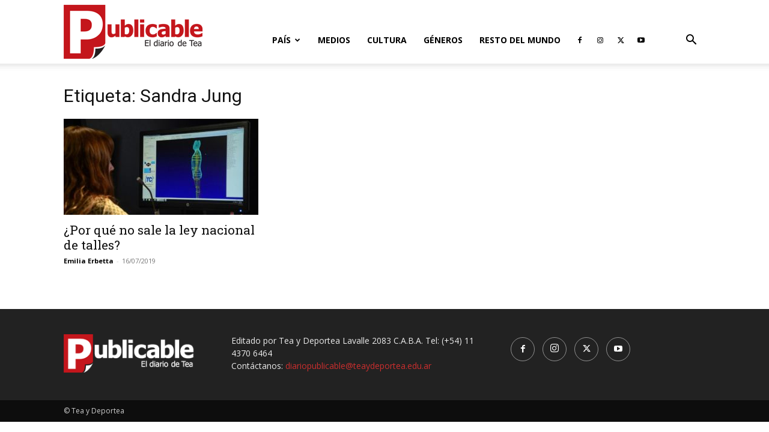

--- FILE ---
content_type: text/html; charset=UTF-8
request_url: https://diariopublicable.com/tag/sandra-jung/
body_size: 13229
content:
<!doctype html >
<!--[if IE 8]>    <html class="ie8" lang="en"> <![endif]-->
<!--[if IE 9]>    <html class="ie9" lang="en"> <![endif]-->
<!--[if gt IE 8]><!--> <html lang="es-AR"> <!--<![endif]-->
<head>
    <title>Sandra Jung archivos | Diario Publicable</title>
    <meta charset="UTF-8" />
    <meta name="viewport" content="width=device-width, initial-scale=1.0">
    <link rel="pingback" href="https://diariopublicable.com/xmlrpc.php" />
    <meta name='robots' content='index, follow, max-image-preview:large, max-snippet:-1, max-video-preview:-1' />
	<style>img:is([sizes="auto" i], [sizes^="auto," i]) { contain-intrinsic-size: 3000px 1500px }</style>
	<link rel="icon" type="image/png" href="https://diariopublicable.com/wp-content/uploads/2019/04/Rlogo16x16.png"><link rel="apple-touch-icon" sizes="76x76" href="https://diariopublicable.com/wp-content/uploads/2019/06/iconpx76.png"/><link rel="apple-touch-icon" sizes="120x120" href="https://diariopublicable.com/wp-content/uploads/2019/06/iconpx120.png"/><link rel="apple-touch-icon" sizes="152x152" href="https://diariopublicable.com/wp-content/uploads/2019/06/iconpx152.png"/><link rel="apple-touch-icon" sizes="114x114" href="https://diariopublicable.com/wp-content/uploads/2019/06/iconpx114.png"/><link rel="apple-touch-icon" sizes="144x144" href="https://diariopublicable.com/wp-content/uploads/2019/06/iconpx144.png"/>
	<!-- This site is optimized with the Yoast SEO plugin v26.7 - https://yoast.com/wordpress/plugins/seo/ -->
	<link rel="canonical" href="https://diariopublicable.com/tag/sandra-jung/" />
	<meta property="og:locale" content="es_ES" />
	<meta property="og:type" content="article" />
	<meta property="og:title" content="Sandra Jung archivos | Diario Publicable" />
	<meta property="og:url" content="https://diariopublicable.com/tag/sandra-jung/" />
	<meta property="og:site_name" content="Diario Publicable" />
	<meta property="og:image" content="https://diariopublicable.com/wp-content/uploads/2019/04/Rlogo544x180.png" />
	<meta property="og:image:width" content="544" />
	<meta property="og:image:height" content="180" />
	<meta property="og:image:type" content="image/png" />
	<meta name="twitter:card" content="summary_large_image" />
	<meta name="twitter:site" content="@PublicableTyD" />
	<script type="application/ld+json" class="yoast-schema-graph">{"@context":"https://schema.org","@graph":[{"@type":"CollectionPage","@id":"https://diariopublicable.com/tag/sandra-jung/","url":"https://diariopublicable.com/tag/sandra-jung/","name":"Sandra Jung archivos | Diario Publicable","isPartOf":{"@id":"https://diariopublicable.com/#website"},"primaryImageOfPage":{"@id":"https://diariopublicable.com/tag/sandra-jung/#primaryimage"},"image":{"@id":"https://diariopublicable.com/tag/sandra-jung/#primaryimage"},"thumbnailUrl":"https://diariopublicable.com/wp-content/uploads/2019/07/talles-foto-telam.jpg","breadcrumb":{"@id":"https://diariopublicable.com/tag/sandra-jung/#breadcrumb"},"inLanguage":"es-AR"},{"@type":"ImageObject","inLanguage":"es-AR","@id":"https://diariopublicable.com/tag/sandra-jung/#primaryimage","url":"https://diariopublicable.com/wp-content/uploads/2019/07/talles-foto-telam.jpg","contentUrl":"https://diariopublicable.com/wp-content/uploads/2019/07/talles-foto-telam.jpg","width":1004,"height":565,"caption":"Con un escáner 3D, el INTI realiza el primer estudio antropométrico para respaldar el tratamiento de una ley nacional de talles. (Foto: Télam)"},{"@type":"BreadcrumbList","@id":"https://diariopublicable.com/tag/sandra-jung/#breadcrumb","itemListElement":[{"@type":"ListItem","position":1,"name":"Inicio","item":"https://diariopublicable.com/"},{"@type":"ListItem","position":2,"name":"Sandra Jung"}]},{"@type":"WebSite","@id":"https://diariopublicable.com/#website","url":"https://diariopublicable.com/","name":"Diario Publicable","description":"El diario de Tea","publisher":{"@id":"https://diariopublicable.com/#organization"},"potentialAction":[{"@type":"SearchAction","target":{"@type":"EntryPoint","urlTemplate":"https://diariopublicable.com/?s={search_term_string}"},"query-input":{"@type":"PropertyValueSpecification","valueRequired":true,"valueName":"search_term_string"}}],"inLanguage":"es-AR"},{"@type":"Organization","@id":"https://diariopublicable.com/#organization","name":"Diario Publicable","url":"https://diariopublicable.com/","logo":{"@type":"ImageObject","inLanguage":"es-AR","@id":"https://diariopublicable.com/#/schema/logo/image/","url":"https://diariopublicable.com/wp-content/uploads/2019/04/Rlogo544x180.png","contentUrl":"https://diariopublicable.com/wp-content/uploads/2019/04/Rlogo544x180.png","width":544,"height":180,"caption":"Diario Publicable"},"image":{"@id":"https://diariopublicable.com/#/schema/logo/image/"},"sameAs":["http://facebook.com/publicableTyD","https://x.com/PublicableTyD"]}]}</script>
	<!-- / Yoast SEO plugin. -->


<link rel='dns-prefetch' href='//fonts.googleapis.com' />
<link rel='stylesheet' id='sbi_styles-css' href='https://diariopublicable.com/wp-content/plugins/instagram-feed/css/sbi-styles.min.css?ver=6.10.0' type='text/css' media='all' />
<style id='classic-theme-styles-inline-css' type='text/css'>
/*! This file is auto-generated */
.wp-block-button__link{color:#fff;background-color:#32373c;border-radius:9999px;box-shadow:none;text-decoration:none;padding:calc(.667em + 2px) calc(1.333em + 2px);font-size:1.125em}.wp-block-file__button{background:#32373c;color:#fff;text-decoration:none}
</style>
<style id='global-styles-inline-css' type='text/css'>
:root{--wp--preset--aspect-ratio--square: 1;--wp--preset--aspect-ratio--4-3: 4/3;--wp--preset--aspect-ratio--3-4: 3/4;--wp--preset--aspect-ratio--3-2: 3/2;--wp--preset--aspect-ratio--2-3: 2/3;--wp--preset--aspect-ratio--16-9: 16/9;--wp--preset--aspect-ratio--9-16: 9/16;--wp--preset--color--black: #000000;--wp--preset--color--cyan-bluish-gray: #abb8c3;--wp--preset--color--white: #ffffff;--wp--preset--color--pale-pink: #f78da7;--wp--preset--color--vivid-red: #cf2e2e;--wp--preset--color--luminous-vivid-orange: #ff6900;--wp--preset--color--luminous-vivid-amber: #fcb900;--wp--preset--color--light-green-cyan: #7bdcb5;--wp--preset--color--vivid-green-cyan: #00d084;--wp--preset--color--pale-cyan-blue: #8ed1fc;--wp--preset--color--vivid-cyan-blue: #0693e3;--wp--preset--color--vivid-purple: #9b51e0;--wp--preset--gradient--vivid-cyan-blue-to-vivid-purple: linear-gradient(135deg,rgba(6,147,227,1) 0%,rgb(155,81,224) 100%);--wp--preset--gradient--light-green-cyan-to-vivid-green-cyan: linear-gradient(135deg,rgb(122,220,180) 0%,rgb(0,208,130) 100%);--wp--preset--gradient--luminous-vivid-amber-to-luminous-vivid-orange: linear-gradient(135deg,rgba(252,185,0,1) 0%,rgba(255,105,0,1) 100%);--wp--preset--gradient--luminous-vivid-orange-to-vivid-red: linear-gradient(135deg,rgba(255,105,0,1) 0%,rgb(207,46,46) 100%);--wp--preset--gradient--very-light-gray-to-cyan-bluish-gray: linear-gradient(135deg,rgb(238,238,238) 0%,rgb(169,184,195) 100%);--wp--preset--gradient--cool-to-warm-spectrum: linear-gradient(135deg,rgb(74,234,220) 0%,rgb(151,120,209) 20%,rgb(207,42,186) 40%,rgb(238,44,130) 60%,rgb(251,105,98) 80%,rgb(254,248,76) 100%);--wp--preset--gradient--blush-light-purple: linear-gradient(135deg,rgb(255,206,236) 0%,rgb(152,150,240) 100%);--wp--preset--gradient--blush-bordeaux: linear-gradient(135deg,rgb(254,205,165) 0%,rgb(254,45,45) 50%,rgb(107,0,62) 100%);--wp--preset--gradient--luminous-dusk: linear-gradient(135deg,rgb(255,203,112) 0%,rgb(199,81,192) 50%,rgb(65,88,208) 100%);--wp--preset--gradient--pale-ocean: linear-gradient(135deg,rgb(255,245,203) 0%,rgb(182,227,212) 50%,rgb(51,167,181) 100%);--wp--preset--gradient--electric-grass: linear-gradient(135deg,rgb(202,248,128) 0%,rgb(113,206,126) 100%);--wp--preset--gradient--midnight: linear-gradient(135deg,rgb(2,3,129) 0%,rgb(40,116,252) 100%);--wp--preset--font-size--small: 11px;--wp--preset--font-size--medium: 20px;--wp--preset--font-size--large: 32px;--wp--preset--font-size--x-large: 42px;--wp--preset--font-size--regular: 15px;--wp--preset--font-size--larger: 50px;--wp--preset--spacing--20: 0.44rem;--wp--preset--spacing--30: 0.67rem;--wp--preset--spacing--40: 1rem;--wp--preset--spacing--50: 1.5rem;--wp--preset--spacing--60: 2.25rem;--wp--preset--spacing--70: 3.38rem;--wp--preset--spacing--80: 5.06rem;--wp--preset--shadow--natural: 6px 6px 9px rgba(0, 0, 0, 0.2);--wp--preset--shadow--deep: 12px 12px 50px rgba(0, 0, 0, 0.4);--wp--preset--shadow--sharp: 6px 6px 0px rgba(0, 0, 0, 0.2);--wp--preset--shadow--outlined: 6px 6px 0px -3px rgba(255, 255, 255, 1), 6px 6px rgba(0, 0, 0, 1);--wp--preset--shadow--crisp: 6px 6px 0px rgba(0, 0, 0, 1);}:where(.is-layout-flex){gap: 0.5em;}:where(.is-layout-grid){gap: 0.5em;}body .is-layout-flex{display: flex;}.is-layout-flex{flex-wrap: wrap;align-items: center;}.is-layout-flex > :is(*, div){margin: 0;}body .is-layout-grid{display: grid;}.is-layout-grid > :is(*, div){margin: 0;}:where(.wp-block-columns.is-layout-flex){gap: 2em;}:where(.wp-block-columns.is-layout-grid){gap: 2em;}:where(.wp-block-post-template.is-layout-flex){gap: 1.25em;}:where(.wp-block-post-template.is-layout-grid){gap: 1.25em;}.has-black-color{color: var(--wp--preset--color--black) !important;}.has-cyan-bluish-gray-color{color: var(--wp--preset--color--cyan-bluish-gray) !important;}.has-white-color{color: var(--wp--preset--color--white) !important;}.has-pale-pink-color{color: var(--wp--preset--color--pale-pink) !important;}.has-vivid-red-color{color: var(--wp--preset--color--vivid-red) !important;}.has-luminous-vivid-orange-color{color: var(--wp--preset--color--luminous-vivid-orange) !important;}.has-luminous-vivid-amber-color{color: var(--wp--preset--color--luminous-vivid-amber) !important;}.has-light-green-cyan-color{color: var(--wp--preset--color--light-green-cyan) !important;}.has-vivid-green-cyan-color{color: var(--wp--preset--color--vivid-green-cyan) !important;}.has-pale-cyan-blue-color{color: var(--wp--preset--color--pale-cyan-blue) !important;}.has-vivid-cyan-blue-color{color: var(--wp--preset--color--vivid-cyan-blue) !important;}.has-vivid-purple-color{color: var(--wp--preset--color--vivid-purple) !important;}.has-black-background-color{background-color: var(--wp--preset--color--black) !important;}.has-cyan-bluish-gray-background-color{background-color: var(--wp--preset--color--cyan-bluish-gray) !important;}.has-white-background-color{background-color: var(--wp--preset--color--white) !important;}.has-pale-pink-background-color{background-color: var(--wp--preset--color--pale-pink) !important;}.has-vivid-red-background-color{background-color: var(--wp--preset--color--vivid-red) !important;}.has-luminous-vivid-orange-background-color{background-color: var(--wp--preset--color--luminous-vivid-orange) !important;}.has-luminous-vivid-amber-background-color{background-color: var(--wp--preset--color--luminous-vivid-amber) !important;}.has-light-green-cyan-background-color{background-color: var(--wp--preset--color--light-green-cyan) !important;}.has-vivid-green-cyan-background-color{background-color: var(--wp--preset--color--vivid-green-cyan) !important;}.has-pale-cyan-blue-background-color{background-color: var(--wp--preset--color--pale-cyan-blue) !important;}.has-vivid-cyan-blue-background-color{background-color: var(--wp--preset--color--vivid-cyan-blue) !important;}.has-vivid-purple-background-color{background-color: var(--wp--preset--color--vivid-purple) !important;}.has-black-border-color{border-color: var(--wp--preset--color--black) !important;}.has-cyan-bluish-gray-border-color{border-color: var(--wp--preset--color--cyan-bluish-gray) !important;}.has-white-border-color{border-color: var(--wp--preset--color--white) !important;}.has-pale-pink-border-color{border-color: var(--wp--preset--color--pale-pink) !important;}.has-vivid-red-border-color{border-color: var(--wp--preset--color--vivid-red) !important;}.has-luminous-vivid-orange-border-color{border-color: var(--wp--preset--color--luminous-vivid-orange) !important;}.has-luminous-vivid-amber-border-color{border-color: var(--wp--preset--color--luminous-vivid-amber) !important;}.has-light-green-cyan-border-color{border-color: var(--wp--preset--color--light-green-cyan) !important;}.has-vivid-green-cyan-border-color{border-color: var(--wp--preset--color--vivid-green-cyan) !important;}.has-pale-cyan-blue-border-color{border-color: var(--wp--preset--color--pale-cyan-blue) !important;}.has-vivid-cyan-blue-border-color{border-color: var(--wp--preset--color--vivid-cyan-blue) !important;}.has-vivid-purple-border-color{border-color: var(--wp--preset--color--vivid-purple) !important;}.has-vivid-cyan-blue-to-vivid-purple-gradient-background{background: var(--wp--preset--gradient--vivid-cyan-blue-to-vivid-purple) !important;}.has-light-green-cyan-to-vivid-green-cyan-gradient-background{background: var(--wp--preset--gradient--light-green-cyan-to-vivid-green-cyan) !important;}.has-luminous-vivid-amber-to-luminous-vivid-orange-gradient-background{background: var(--wp--preset--gradient--luminous-vivid-amber-to-luminous-vivid-orange) !important;}.has-luminous-vivid-orange-to-vivid-red-gradient-background{background: var(--wp--preset--gradient--luminous-vivid-orange-to-vivid-red) !important;}.has-very-light-gray-to-cyan-bluish-gray-gradient-background{background: var(--wp--preset--gradient--very-light-gray-to-cyan-bluish-gray) !important;}.has-cool-to-warm-spectrum-gradient-background{background: var(--wp--preset--gradient--cool-to-warm-spectrum) !important;}.has-blush-light-purple-gradient-background{background: var(--wp--preset--gradient--blush-light-purple) !important;}.has-blush-bordeaux-gradient-background{background: var(--wp--preset--gradient--blush-bordeaux) !important;}.has-luminous-dusk-gradient-background{background: var(--wp--preset--gradient--luminous-dusk) !important;}.has-pale-ocean-gradient-background{background: var(--wp--preset--gradient--pale-ocean) !important;}.has-electric-grass-gradient-background{background: var(--wp--preset--gradient--electric-grass) !important;}.has-midnight-gradient-background{background: var(--wp--preset--gradient--midnight) !important;}.has-small-font-size{font-size: var(--wp--preset--font-size--small) !important;}.has-medium-font-size{font-size: var(--wp--preset--font-size--medium) !important;}.has-large-font-size{font-size: var(--wp--preset--font-size--large) !important;}.has-x-large-font-size{font-size: var(--wp--preset--font-size--x-large) !important;}
:where(.wp-block-post-template.is-layout-flex){gap: 1.25em;}:where(.wp-block-post-template.is-layout-grid){gap: 1.25em;}
:where(.wp-block-columns.is-layout-flex){gap: 2em;}:where(.wp-block-columns.is-layout-grid){gap: 2em;}
:root :where(.wp-block-pullquote){font-size: 1.5em;line-height: 1.6;}
</style>
<link rel='stylesheet' id='td-plugin-multi-purpose-css' href='https://diariopublicable.com/wp-content/plugins/td-composer/td-multi-purpose/style.css?ver=9c5a7338c90cbd82cb580e34cffb127f' type='text/css' media='all' />
<link rel='stylesheet' id='google-fonts-style-css' href='https://fonts.googleapis.com/css?family=Roboto+Slab%3A400%2C800%7COpen+Sans%3A400%2C600%2C700%2C800%7CRoboto%3A400%2C600%2C700%2C800&#038;display=swap&#038;ver=12.7.4' type='text/css' media='all' />
<link rel='stylesheet' id='td-theme-css' href='https://diariopublicable.com/wp-content/themes/Newspaper/style.css?ver=12.7.4' type='text/css' media='all' />
<style id='td-theme-inline-css' type='text/css'>@media (max-width:767px){.td-header-desktop-wrap{display:none}}@media (min-width:767px){.td-header-mobile-wrap{display:none}}</style>
<link rel='stylesheet' id='td-legacy-framework-front-style-css' href='https://diariopublicable.com/wp-content/plugins/td-composer/legacy/Newspaper/assets/css/td_legacy_main.css?ver=9c5a7338c90cbd82cb580e34cffb127f' type='text/css' media='all' />
<link rel='stylesheet' id='td-standard-pack-framework-front-style-css' href='https://diariopublicable.com/wp-content/plugins/td-standard-pack/Newspaper/assets/css/td_standard_pack_main.css?ver=1314111a2e147bac488ccdd97e4704ff' type='text/css' media='all' />
<link rel='stylesheet' id='tdb_style_cloud_templates_front-css' href='https://diariopublicable.com/wp-content/plugins/td-cloud-library/assets/css/tdb_main.css?ver=496e217dc78570a2932146e73f7c4a14' type='text/css' media='all' />
<script type="text/javascript" src="https://diariopublicable.com/wp-includes/js/jquery/jquery.min.js?ver=3.7.1" id="jquery-core-js"></script>
<script type="text/javascript" src="https://diariopublicable.com/wp-includes/js/jquery/jquery-migrate.min.js?ver=3.4.1" id="jquery-migrate-js"></script>
<link rel="https://api.w.org/" href="https://diariopublicable.com/wp-json/" /><link rel="alternate" title="JSON" type="application/json" href="https://diariopublicable.com/wp-json/wp/v2/tags/925" />    <script>
        window.tdb_global_vars = {"wpRestUrl":"https:\/\/diariopublicable.com\/wp-json\/","permalinkStructure":"\/%year%\/%monthnum%\/%day%\/%postname%\/"};
        window.tdb_p_autoload_vars = {"isAjax":false,"isAdminBarShowing":false};
    </script>
    
    <style id="tdb-global-colors">:root{--accent-color:#fff}</style>

    
	
<!-- JS generated by theme -->

<script type="text/javascript" id="td-generated-header-js">
    
    

	    var tdBlocksArray = []; //here we store all the items for the current page

	    // td_block class - each ajax block uses a object of this class for requests
	    function tdBlock() {
		    this.id = '';
		    this.block_type = 1; //block type id (1-234 etc)
		    this.atts = '';
		    this.td_column_number = '';
		    this.td_current_page = 1; //
		    this.post_count = 0; //from wp
		    this.found_posts = 0; //from wp
		    this.max_num_pages = 0; //from wp
		    this.td_filter_value = ''; //current live filter value
		    this.is_ajax_running = false;
		    this.td_user_action = ''; // load more or infinite loader (used by the animation)
		    this.header_color = '';
		    this.ajax_pagination_infinite_stop = ''; //show load more at page x
	    }

        // td_js_generator - mini detector
        ( function () {
            var htmlTag = document.getElementsByTagName("html")[0];

	        if ( navigator.userAgent.indexOf("MSIE 10.0") > -1 ) {
                htmlTag.className += ' ie10';
            }

            if ( !!navigator.userAgent.match(/Trident.*rv\:11\./) ) {
                htmlTag.className += ' ie11';
            }

	        if ( navigator.userAgent.indexOf("Edge") > -1 ) {
                htmlTag.className += ' ieEdge';
            }

            if ( /(iPad|iPhone|iPod)/g.test(navigator.userAgent) ) {
                htmlTag.className += ' td-md-is-ios';
            }

            var user_agent = navigator.userAgent.toLowerCase();
            if ( user_agent.indexOf("android") > -1 ) {
                htmlTag.className += ' td-md-is-android';
            }

            if ( -1 !== navigator.userAgent.indexOf('Mac OS X')  ) {
                htmlTag.className += ' td-md-is-os-x';
            }

            if ( /chrom(e|ium)/.test(navigator.userAgent.toLowerCase()) ) {
               htmlTag.className += ' td-md-is-chrome';
            }

            if ( -1 !== navigator.userAgent.indexOf('Firefox') ) {
                htmlTag.className += ' td-md-is-firefox';
            }

            if ( -1 !== navigator.userAgent.indexOf('Safari') && -1 === navigator.userAgent.indexOf('Chrome') ) {
                htmlTag.className += ' td-md-is-safari';
            }

            if( -1 !== navigator.userAgent.indexOf('IEMobile') ){
                htmlTag.className += ' td-md-is-iemobile';
            }

        })();

        var tdLocalCache = {};

        ( function () {
            "use strict";

            tdLocalCache = {
                data: {},
                remove: function (resource_id) {
                    delete tdLocalCache.data[resource_id];
                },
                exist: function (resource_id) {
                    return tdLocalCache.data.hasOwnProperty(resource_id) && tdLocalCache.data[resource_id] !== null;
                },
                get: function (resource_id) {
                    return tdLocalCache.data[resource_id];
                },
                set: function (resource_id, cachedData) {
                    tdLocalCache.remove(resource_id);
                    tdLocalCache.data[resource_id] = cachedData;
                }
            };
        })();

    
    
var td_viewport_interval_list=[{"limitBottom":767,"sidebarWidth":228},{"limitBottom":1018,"sidebarWidth":300},{"limitBottom":1140,"sidebarWidth":324}];
var tdc_is_installed="yes";
var tdc_domain_active=false;
var td_ajax_url="https:\/\/diariopublicable.com\/wp-admin\/admin-ajax.php?td_theme_name=Newspaper&v=12.7.4";
var td_get_template_directory_uri="https:\/\/diariopublicable.com\/wp-content\/plugins\/td-composer\/legacy\/common";
var tds_snap_menu="snap";
var tds_logo_on_sticky="show_header_logo";
var tds_header_style="7";
var td_please_wait="Por favor espera...";
var td_email_user_pass_incorrect="Usuario o contrase\u00f1a incorrecta!";
var td_email_user_incorrect="Correo electr\u00f3nico o nombre de usuario incorrecto!";
var td_email_incorrect="Email incorrecto!";
var td_user_incorrect="Username incorrect!";
var td_email_user_empty="Email or username empty!";
var td_pass_empty="Pass empty!";
var td_pass_pattern_incorrect="Invalid Pass Pattern!";
var td_retype_pass_incorrect="Retyped Pass incorrect!";
var tds_more_articles_on_post_enable="";
var tds_more_articles_on_post_time_to_wait="";
var tds_more_articles_on_post_pages_distance_from_top=0;
var tds_captcha="";
var tds_theme_color_site_wide="#cc2e2e";
var tds_smart_sidebar="";
var tdThemeName="Newspaper";
var tdThemeNameWl="Newspaper";
var td_magnific_popup_translation_tPrev="Anterior (tecla de flecha izquierda)";
var td_magnific_popup_translation_tNext="Siguiente (tecla de flecha derecha)";
var td_magnific_popup_translation_tCounter="%curr% de %total%";
var td_magnific_popup_translation_ajax_tError="El contenido de %url% no pudo cargarse.";
var td_magnific_popup_translation_image_tError="La imagen #%curr% no pudo cargarse.";
var tdBlockNonce="eca3762506";
var tdMobileMenu="enabled";
var tdMobileSearch="enabled";
var tdDateNamesI18n={"month_names":["enero","febrero","marzo","abril","mayo","junio","julio","agosto","septiembre","octubre","noviembre","diciembre"],"month_names_short":["Ene","Feb","Mar","Abr","May","Jun","Jul","Ago","Sep","Oct","Nov","Dic"],"day_names":["domingo","lunes","martes","mi\u00e9rcoles","jueves","viernes","s\u00e1bado"],"day_names_short":["dom","lun","mar","mi\u00e9","jue","vie","s\u00e1b"]};
var tdb_modal_confirm="Save";
var tdb_modal_cancel="Cancel";
var tdb_modal_confirm_alt="Yes";
var tdb_modal_cancel_alt="No";
var td_deploy_mode="deploy";
var td_ad_background_click_link="";
var td_ad_background_click_target="";
</script>


<!-- Header style compiled by theme -->

<style>:root{--td_theme_color:#cc2e2e;--td_slider_text:rgba(204,46,46,0.7);--td_mobile_gradient_one_mob:#333145;--td_mobile_gradient_two_mob:#d63b41}.td-header-style-12 .td-header-menu-wrap-full,.td-header-style-12 .td-affix,.td-grid-style-1.td-hover-1 .td-big-grid-post:hover .td-post-category,.td-grid-style-5.td-hover-1 .td-big-grid-post:hover .td-post-category,.td_category_template_3 .td-current-sub-category,.td_category_template_8 .td-category-header .td-category a.td-current-sub-category,.td_category_template_4 .td-category-siblings .td-category a:hover,.td_block_big_grid_9.td-grid-style-1 .td-post-category,.td_block_big_grid_9.td-grid-style-5 .td-post-category,.td-grid-style-6.td-hover-1 .td-module-thumb:after,.tdm-menu-active-style5 .td-header-menu-wrap .sf-menu>.current-menu-item>a,.tdm-menu-active-style5 .td-header-menu-wrap .sf-menu>.current-menu-ancestor>a,.tdm-menu-active-style5 .td-header-menu-wrap .sf-menu>.current-category-ancestor>a,.tdm-menu-active-style5 .td-header-menu-wrap .sf-menu>li>a:hover,.tdm-menu-active-style5 .td-header-menu-wrap .sf-menu>.sfHover>a{background-color:#cc2e2e}.td_mega_menu_sub_cats .cur-sub-cat,.td-mega-span h3 a:hover,.td_mod_mega_menu:hover .entry-title a,.header-search-wrap .result-msg a:hover,.td-header-top-menu .td-drop-down-search .td_module_wrap:hover .entry-title a,.td-header-top-menu .td-icon-search:hover,.td-header-wrap .result-msg a:hover,.top-header-menu li a:hover,.top-header-menu .current-menu-item>a,.top-header-menu .current-menu-ancestor>a,.top-header-menu .current-category-ancestor>a,.td-social-icon-wrap>a:hover,.td-header-sp-top-widget .td-social-icon-wrap a:hover,.td_mod_related_posts:hover h3>a,.td-post-template-11 .td-related-title .td-related-left:hover,.td-post-template-11 .td-related-title .td-related-right:hover,.td-post-template-11 .td-related-title .td-cur-simple-item,.td-post-template-11 .td_block_related_posts .td-next-prev-wrap a:hover,.td-category-header .td-pulldown-category-filter-link:hover,.td-category-siblings .td-subcat-dropdown a:hover,.td-category-siblings .td-subcat-dropdown a.td-current-sub-category,.footer-text-wrap .footer-email-wrap a,.footer-social-wrap a:hover,.td_module_17 .td-read-more a:hover,.td_module_18 .td-read-more a:hover,.td_module_19 .td-post-author-name a:hover,.td-pulldown-syle-2 .td-subcat-dropdown:hover .td-subcat-more span,.td-pulldown-syle-2 .td-subcat-dropdown:hover .td-subcat-more i,.td-pulldown-syle-3 .td-subcat-dropdown:hover .td-subcat-more span,.td-pulldown-syle-3 .td-subcat-dropdown:hover .td-subcat-more i,.tdm-menu-active-style3 .tdm-header.td-header-wrap .sf-menu>.current-category-ancestor>a,.tdm-menu-active-style3 .tdm-header.td-header-wrap .sf-menu>.current-menu-ancestor>a,.tdm-menu-active-style3 .tdm-header.td-header-wrap .sf-menu>.current-menu-item>a,.tdm-menu-active-style3 .tdm-header.td-header-wrap .sf-menu>.sfHover>a,.tdm-menu-active-style3 .tdm-header.td-header-wrap .sf-menu>li>a:hover{color:#cc2e2e}.td-mega-menu-page .wpb_content_element ul li a:hover,.td-theme-wrap .td-aj-search-results .td_module_wrap:hover .entry-title a,.td-theme-wrap .header-search-wrap .result-msg a:hover{color:#cc2e2e!important}.td_category_template_8 .td-category-header .td-category a.td-current-sub-category,.td_category_template_4 .td-category-siblings .td-category a:hover,.tdm-menu-active-style4 .tdm-header .sf-menu>.current-menu-item>a,.tdm-menu-active-style4 .tdm-header .sf-menu>.current-menu-ancestor>a,.tdm-menu-active-style4 .tdm-header .sf-menu>.current-category-ancestor>a,.tdm-menu-active-style4 .tdm-header .sf-menu>li>a:hover,.tdm-menu-active-style4 .tdm-header .sf-menu>.sfHover>a{border-color:#cc2e2e}.block-title>span,.block-title>a,.widgettitle,body .td-trending-now-title,.wpb_tabs li a,.vc_tta-container .vc_tta-color-grey.vc_tta-tabs-position-top.vc_tta-style-classic .vc_tta-tabs-container .vc_tta-tab>a,.td-theme-wrap .td-related-title a,.woocommerce div.product .woocommerce-tabs ul.tabs li a,.woocommerce .product .products h2:not(.woocommerce-loop-product__title),.td-theme-wrap .td-block-title{font-family:"Roboto Slab"}.td_module_wrap .td-module-title{font-family:"Roboto Slab"}.td_block_trending_now .entry-title,.td-theme-slider .td-module-title,.td-big-grid-post .entry-title{font-family:"Roboto Slab"}.post .td-post-header .entry-title{font-family:"Roboto Slab"}:root{--td_theme_color:#cc2e2e;--td_slider_text:rgba(204,46,46,0.7);--td_mobile_gradient_one_mob:#333145;--td_mobile_gradient_two_mob:#d63b41}.td-header-style-12 .td-header-menu-wrap-full,.td-header-style-12 .td-affix,.td-grid-style-1.td-hover-1 .td-big-grid-post:hover .td-post-category,.td-grid-style-5.td-hover-1 .td-big-grid-post:hover .td-post-category,.td_category_template_3 .td-current-sub-category,.td_category_template_8 .td-category-header .td-category a.td-current-sub-category,.td_category_template_4 .td-category-siblings .td-category a:hover,.td_block_big_grid_9.td-grid-style-1 .td-post-category,.td_block_big_grid_9.td-grid-style-5 .td-post-category,.td-grid-style-6.td-hover-1 .td-module-thumb:after,.tdm-menu-active-style5 .td-header-menu-wrap .sf-menu>.current-menu-item>a,.tdm-menu-active-style5 .td-header-menu-wrap .sf-menu>.current-menu-ancestor>a,.tdm-menu-active-style5 .td-header-menu-wrap .sf-menu>.current-category-ancestor>a,.tdm-menu-active-style5 .td-header-menu-wrap .sf-menu>li>a:hover,.tdm-menu-active-style5 .td-header-menu-wrap .sf-menu>.sfHover>a{background-color:#cc2e2e}.td_mega_menu_sub_cats .cur-sub-cat,.td-mega-span h3 a:hover,.td_mod_mega_menu:hover .entry-title a,.header-search-wrap .result-msg a:hover,.td-header-top-menu .td-drop-down-search .td_module_wrap:hover .entry-title a,.td-header-top-menu .td-icon-search:hover,.td-header-wrap .result-msg a:hover,.top-header-menu li a:hover,.top-header-menu .current-menu-item>a,.top-header-menu .current-menu-ancestor>a,.top-header-menu .current-category-ancestor>a,.td-social-icon-wrap>a:hover,.td-header-sp-top-widget .td-social-icon-wrap a:hover,.td_mod_related_posts:hover h3>a,.td-post-template-11 .td-related-title .td-related-left:hover,.td-post-template-11 .td-related-title .td-related-right:hover,.td-post-template-11 .td-related-title .td-cur-simple-item,.td-post-template-11 .td_block_related_posts .td-next-prev-wrap a:hover,.td-category-header .td-pulldown-category-filter-link:hover,.td-category-siblings .td-subcat-dropdown a:hover,.td-category-siblings .td-subcat-dropdown a.td-current-sub-category,.footer-text-wrap .footer-email-wrap a,.footer-social-wrap a:hover,.td_module_17 .td-read-more a:hover,.td_module_18 .td-read-more a:hover,.td_module_19 .td-post-author-name a:hover,.td-pulldown-syle-2 .td-subcat-dropdown:hover .td-subcat-more span,.td-pulldown-syle-2 .td-subcat-dropdown:hover .td-subcat-more i,.td-pulldown-syle-3 .td-subcat-dropdown:hover .td-subcat-more span,.td-pulldown-syle-3 .td-subcat-dropdown:hover .td-subcat-more i,.tdm-menu-active-style3 .tdm-header.td-header-wrap .sf-menu>.current-category-ancestor>a,.tdm-menu-active-style3 .tdm-header.td-header-wrap .sf-menu>.current-menu-ancestor>a,.tdm-menu-active-style3 .tdm-header.td-header-wrap .sf-menu>.current-menu-item>a,.tdm-menu-active-style3 .tdm-header.td-header-wrap .sf-menu>.sfHover>a,.tdm-menu-active-style3 .tdm-header.td-header-wrap .sf-menu>li>a:hover{color:#cc2e2e}.td-mega-menu-page .wpb_content_element ul li a:hover,.td-theme-wrap .td-aj-search-results .td_module_wrap:hover .entry-title a,.td-theme-wrap .header-search-wrap .result-msg a:hover{color:#cc2e2e!important}.td_category_template_8 .td-category-header .td-category a.td-current-sub-category,.td_category_template_4 .td-category-siblings .td-category a:hover,.tdm-menu-active-style4 .tdm-header .sf-menu>.current-menu-item>a,.tdm-menu-active-style4 .tdm-header .sf-menu>.current-menu-ancestor>a,.tdm-menu-active-style4 .tdm-header .sf-menu>.current-category-ancestor>a,.tdm-menu-active-style4 .tdm-header .sf-menu>li>a:hover,.tdm-menu-active-style4 .tdm-header .sf-menu>.sfHover>a{border-color:#cc2e2e}.block-title>span,.block-title>a,.widgettitle,body .td-trending-now-title,.wpb_tabs li a,.vc_tta-container .vc_tta-color-grey.vc_tta-tabs-position-top.vc_tta-style-classic .vc_tta-tabs-container .vc_tta-tab>a,.td-theme-wrap .td-related-title a,.woocommerce div.product .woocommerce-tabs ul.tabs li a,.woocommerce .product .products h2:not(.woocommerce-loop-product__title),.td-theme-wrap .td-block-title{font-family:"Roboto Slab"}.td_module_wrap .td-module-title{font-family:"Roboto Slab"}.td_block_trending_now .entry-title,.td-theme-slider .td-module-title,.td-big-grid-post .entry-title{font-family:"Roboto Slab"}.post .td-post-header .entry-title{font-family:"Roboto Slab"}</style>

<!-- Google tag (gtag.js) -->
<script async src="https://www.googletagmanager.com/gtag/js?id=G-ZHM7D7ZP6L"></script>
<script>
  window.dataLayer = window.dataLayer || [];
  function gtag(){dataLayer.push(arguments);}
  gtag('js', new Date());

  gtag('config', 'G-ZHM7D7ZP6L');
</script>


<!-- Button style compiled by theme -->

<style>.tdm-btn-style1{background-color:#cc2e2e}.tdm-btn-style2:before{border-color:#cc2e2e}.tdm-btn-style2{color:#cc2e2e}.tdm-btn-style3{-webkit-box-shadow:0 2px 16px #cc2e2e;-moz-box-shadow:0 2px 16px #cc2e2e;box-shadow:0 2px 16px #cc2e2e}.tdm-btn-style3:hover{-webkit-box-shadow:0 4px 26px #cc2e2e;-moz-box-shadow:0 4px 26px #cc2e2e;box-shadow:0 4px 26px #cc2e2e}</style>

	<style id="tdw-css-placeholder"></style></head>

<body class="archive tag tag-sandra-jung tag-925 td-standard-pack global-block-template-4 td-full-layout" itemscope="itemscope" itemtype="https://schema.org/WebPage">

<div class="td-scroll-up" data-style="style1"><i class="td-icon-menu-up"></i></div>
    <div class="td-menu-background" style="visibility:hidden"></div>
<div id="td-mobile-nav" style="visibility:hidden">
    <div class="td-mobile-container">
        <!-- mobile menu top section -->
        <div class="td-menu-socials-wrap">
            <!-- socials -->
            <div class="td-menu-socials">
                
        <span class="td-social-icon-wrap">
            <a target="_blank" href="http://www.facebook.com/publicableTyD" title="Facebook">
                <i class="td-icon-font td-icon-facebook"></i>
                <span style="display: none">Facebook</span>
            </a>
        </span>
        <span class="td-social-icon-wrap">
            <a target="_blank" href="https://www.instagram.com/publicabletea" title="Instagram">
                <i class="td-icon-font td-icon-instagram"></i>
                <span style="display: none">Instagram</span>
            </a>
        </span>
        <span class="td-social-icon-wrap">
            <a target="_blank" href="http://www.twitter.com/publicableTea" title="Twitter">
                <i class="td-icon-font td-icon-twitter"></i>
                <span style="display: none">Twitter</span>
            </a>
        </span>
        <span class="td-social-icon-wrap">
            <a target="_blank" href="https://www.youtube.com/user/PublicableTyD" title="Youtube">
                <i class="td-icon-font td-icon-youtube"></i>
                <span style="display: none">Youtube</span>
            </a>
        </span>            </div>
            <!-- close button -->
            <div class="td-mobile-close">
                <span><i class="td-icon-close-mobile"></i></span>
            </div>
        </div>

        <!-- login section -->
        
        <!-- menu section -->
        <div class="td-mobile-content">
            <div class="menu-menu-superior-container"><ul id="menu-menu-superior" class="td-mobile-main-menu"><li id="menu-item-2351" class="menu-item menu-item-type-custom menu-item-object-custom menu-item-has-children menu-item-first menu-item-2351"><a>País<i class="td-icon-menu-right td-element-after"></i></a>
<ul class="sub-menu">
	<li id="menu-item-941" class="menu-item menu-item-type-taxonomy menu-item-object-category menu-item-941"><a href="https://diariopublicable.com/category/politica/">Política</a></li>
	<li id="menu-item-940" class="menu-item menu-item-type-taxonomy menu-item-object-category menu-item-940"><a href="https://diariopublicable.com/category/economia/">Economía</a></li>
	<li id="menu-item-942" class="menu-item menu-item-type-taxonomy menu-item-object-category menu-item-942"><a href="https://diariopublicable.com/category/sociedad/">Sociedad</a></li>
	<li id="menu-item-939" class="menu-item menu-item-type-taxonomy menu-item-object-category menu-item-939"><a href="https://diariopublicable.com/category/deportes/">Deportes</a></li>
</ul>
</li>
<li id="menu-item-835" class="menu-item menu-item-type-taxonomy menu-item-object-category menu-item-835"><a href="https://diariopublicable.com/category/medios/">Medios</a></li>
<li id="menu-item-834" class="menu-item menu-item-type-taxonomy menu-item-object-category menu-item-834"><a href="https://diariopublicable.com/category/cultura/">Cultura</a></li>
<li id="menu-item-833" class="menu-item menu-item-type-taxonomy menu-item-object-category menu-item-833"><a href="https://diariopublicable.com/category/genero/">Géneros</a></li>
<li id="menu-item-944" class="menu-item menu-item-type-taxonomy menu-item-object-category menu-item-944"><a href="https://diariopublicable.com/category/resto-del-mundo/">Resto del mundo</a></li>
</ul></div>        </div>
    </div>

    <!-- register/login section -->
    </div><div class="td-search-background" style="visibility:hidden"></div>
<div class="td-search-wrap-mob" style="visibility:hidden">
	<div class="td-drop-down-search">
		<form method="get" class="td-search-form" action="https://diariopublicable.com/">
			<!-- close button -->
			<div class="td-search-close">
				<span><i class="td-icon-close-mobile"></i></span>
			</div>
			<div role="search" class="td-search-input">
				<span>Buscar</span>
				<input id="td-header-search-mob" type="text" value="" name="s" autocomplete="off" />
			</div>
		</form>
		<div id="td-aj-search-mob" class="td-ajax-search-flex"></div>
	</div>
</div>

    <div id="td-outer-wrap" class="td-theme-wrap">
    
        
            <div class="tdc-header-wrap ">

            <!--
Header style 7
-->


<div class="td-header-wrap td-header-style-7 ">
    
    
    <div class="td-header-menu-wrap-full td-container-wrap ">
        
        <div class="td-header-menu-wrap td-header-gradient ">
            <div class="td-container td-header-row td-header-main-menu">
                <div class="td-header-sp-logo">
                            <a class="td-main-logo" href="https://diariopublicable.com/">
            <img class="td-retina-data" data-retina="https://diariopublicable.com/wp-content/uploads/2022/08/Rlogo544x180-300x99-1.png" src="https://diariopublicable.com/wp-content/uploads/2022/08/Rlogo272x90.png" alt="Diario Publicable"  width="272" height="90"/>
            <span class="td-visual-hidden">Diario Publicable</span>
        </a>
                    </div>
                    <div class="td-header-menu-social">
        <span class="td-social-icon-wrap">
            <a target="_blank" href="http://www.facebook.com/publicableTyD" title="Facebook">
                <i class="td-icon-font td-icon-facebook"></i>
                <span style="display: none">Facebook</span>
            </a>
        </span>
        <span class="td-social-icon-wrap">
            <a target="_blank" href="https://www.instagram.com/publicabletea" title="Instagram">
                <i class="td-icon-font td-icon-instagram"></i>
                <span style="display: none">Instagram</span>
            </a>
        </span>
        <span class="td-social-icon-wrap">
            <a target="_blank" href="http://www.twitter.com/publicableTea" title="Twitter">
                <i class="td-icon-font td-icon-twitter"></i>
                <span style="display: none">Twitter</span>
            </a>
        </span>
        <span class="td-social-icon-wrap">
            <a target="_blank" href="https://www.youtube.com/user/PublicableTyD" title="Youtube">
                <i class="td-icon-font td-icon-youtube"></i>
                <span style="display: none">Youtube</span>
            </a>
        </span></div>
    <div class="header-search-wrap">
        <div class="td-search-btns-wrap">
            <a id="td-header-search-button" href="#" role="button" aria-label="Search" class="dropdown-toggle " data-toggle="dropdown"><i class="td-icon-search"></i></a>
                        <a id="td-header-search-button-mob" href="#" aria-label="Search" class="dropdown-toggle " data-toggle="dropdown"><i class="td-icon-search"></i></a>
                    </div>

        <div class="td-drop-down-search" aria-labelledby="td-header-search-button">
            <form method="get" class="td-search-form" action="https://diariopublicable.com/">
                <div role="search" class="td-head-form-search-wrap">
                    <input id="td-header-search" type="text" value="" name="s" autocomplete="off" /><input class="wpb_button wpb_btn-inverse btn" type="submit" id="td-header-search-top" value="Buscar" />
                </div>
            </form>
            <div id="td-aj-search"></div>
        </div>
    </div>

<div id="td-header-menu" role="navigation">
        <div id="td-top-mobile-toggle"><a href="#" role="button" aria-label="Menu"><i class="td-icon-font td-icon-mobile"></i></a></div>
        <div class="td-main-menu-logo td-logo-in-header">
        		<a class="td-mobile-logo td-sticky-header" aria-label="Logo" href="https://diariopublicable.com/">
			<img class="td-retina-data" data-retina="https://diariopublicable.com/wp-content/uploads/2019/06/Rlogo280x96.png" src="https://diariopublicable.com/wp-content/uploads/2019/04/Rlogo.png" alt="Diario Publicable"  width="250" height="69"/>
		</a>
			<a class="td-header-logo td-sticky-header" aria-label="Logo" href="https://diariopublicable.com/">
			<img class="td-retina-data" data-retina="https://diariopublicable.com/wp-content/uploads/2022/08/Rlogo544x180-300x99-1.png" src="https://diariopublicable.com/wp-content/uploads/2022/08/Rlogo272x90.png" alt="Diario Publicable"  width="250" height="69"/>
		</a>
	    </div>
    <div class="menu-menu-superior-container"><ul id="menu-menu-superior-1" class="sf-menu"><li class="menu-item menu-item-type-custom menu-item-object-custom menu-item-has-children menu-item-first td-menu-item td-normal-menu menu-item-2351"><a>País</a>
<ul class="sub-menu">
	<li class="menu-item menu-item-type-taxonomy menu-item-object-category td-menu-item td-normal-menu menu-item-941"><a href="https://diariopublicable.com/category/politica/">Política</a></li>
	<li class="menu-item menu-item-type-taxonomy menu-item-object-category td-menu-item td-normal-menu menu-item-940"><a href="https://diariopublicable.com/category/economia/">Economía</a></li>
	<li class="menu-item menu-item-type-taxonomy menu-item-object-category td-menu-item td-normal-menu menu-item-942"><a href="https://diariopublicable.com/category/sociedad/">Sociedad</a></li>
	<li class="menu-item menu-item-type-taxonomy menu-item-object-category td-menu-item td-normal-menu menu-item-939"><a href="https://diariopublicable.com/category/deportes/">Deportes</a></li>
</ul>
</li>
<li class="menu-item menu-item-type-taxonomy menu-item-object-category td-menu-item td-normal-menu menu-item-835"><a href="https://diariopublicable.com/category/medios/">Medios</a></li>
<li class="menu-item menu-item-type-taxonomy menu-item-object-category td-menu-item td-normal-menu menu-item-834"><a href="https://diariopublicable.com/category/cultura/">Cultura</a></li>
<li class="menu-item menu-item-type-taxonomy menu-item-object-category td-menu-item td-normal-menu menu-item-833"><a href="https://diariopublicable.com/category/genero/">Géneros</a></li>
<li class="menu-item menu-item-type-taxonomy menu-item-object-category td-menu-item td-normal-menu menu-item-944"><a href="https://diariopublicable.com/category/resto-del-mundo/">Resto del mundo</a></li>
</ul></div></div>

            </div>
        </div>
    </div>

    
</div>
            </div>

            
<div class="td-main-content-wrap td-container-wrap" role="main">

    <div class="td-container ">
        <div class="td-crumb-container">
                    </div>
        <div class="td-pb-row">
                                <div class="td-pb-span12 td-main-content">
                        <div class="td-ss-main-content">
                            <div class="td-page-header">
                                <h1 class="entry-title td-page-title">
                                    <span>Etiqueta: Sandra Jung</span>
                                </h1>
                            </div>
                            

	<div class="td-block-row">

	<div class="td-block-span4">
<!-- module -->
        <div class="td_module_1 td_module_wrap td-animation-stack">
            <div class="td-module-image">
                <div class="td-module-thumb"><a href="https://diariopublicable.com/2019/07/16/por-que-no-sale-la-ley-nacional-de-talles/"  rel="bookmark" class="td-image-wrap " title="¿Por qué no sale la ley nacional de talles?" ><img width="324" height="160" class="entry-thumb" src="https://diariopublicable.com/wp-content/uploads/2019/07/talles-foto-telam-324x160.jpg"  srcset="https://diariopublicable.com/wp-content/uploads/2019/07/talles-foto-telam-324x160.jpg 324w, https://diariopublicable.com/wp-content/uploads/2019/07/talles-foto-telam-648x320.jpg 648w" sizes="(-webkit-min-device-pixel-ratio: 2) 648px, (min-resolution: 192dpi) 648px, 324px"  alt="" title="¿Por qué no sale la ley nacional de talles?" /></a></div>                            </div>
            <h3 class="entry-title td-module-title"><a href="https://diariopublicable.com/2019/07/16/por-que-no-sale-la-ley-nacional-de-talles/"  rel="bookmark" title="¿Por qué no sale la ley nacional de talles?">¿Por qué no sale la ley nacional de talles?</a></h3>
            <div class="td-module-meta-info">
                <span class="td-post-author-name"><a href="https://diariopublicable.com/author/erbetta/">Emilia Erbetta</a> <span>-</span> </span>                <span class="td-post-date"><time class="entry-date updated td-module-date" datetime="2019-07-16T18:04:39-03:00" >16/07/2019</time></span>                            </div>

            
        </div>

        
	</div> <!-- ./td-block-span4 --></div><!--./row-fluid-->                        </div>
                    </div>
                            </div> <!-- /.td-pb-row -->
    </div> <!-- /.td-container -->
</div> <!-- /.td-main-content-wrap -->


	
	
            <div class="tdc-footer-wrap ">

                <!-- Footer -->
				<div class="td-footer-wrapper td-footer-container td-container-wrap td-footer-template-14 ">
    <div class="td-container td-footer-bottom-full">
        <div class="td-pb-row">
            <div class="td-pb-span3"><aside class="footer-logo-wrap"><a href="https://diariopublicable.com/"><img class="td-retina-data" src="https://diariopublicable.com/wp-content/uploads/2019/04/Rlogo.png" data-retina="https://diariopublicable.com/wp-content/uploads/2019/04/Rlogo.png" alt="Diario Publicable" title=""  width="250" height="69" /></a></aside></div><div class="td-pb-span5"><aside class="footer-text-wrap"><div class="block-title"><span>SOBRE NOSOTROS</span></div>Editado por Tea y Deportea
Lavalle 2083 C.A.B.A.
Tel: (+54) 11 4370 6464<div class="footer-email-wrap">Contáctanos: <a href="mailto:diariopublicable@teaydeportea.edu.ar ">diariopublicable@teaydeportea.edu.ar </a></div></aside></div><div class="td-pb-span4"><aside class="footer-social-wrap td-social-style-2"><div class="block-title"><span>SÍGUENOS</span></div>
        <span class="td-social-icon-wrap">
            <a target="_blank" href="http://www.facebook.com/publicableTyD" title="Facebook">
                <i class="td-icon-font td-icon-facebook"></i>
                <span style="display: none">Facebook</span>
            </a>
        </span>
        <span class="td-social-icon-wrap">
            <a target="_blank" href="https://www.instagram.com/publicabletea" title="Instagram">
                <i class="td-icon-font td-icon-instagram"></i>
                <span style="display: none">Instagram</span>
            </a>
        </span>
        <span class="td-social-icon-wrap">
            <a target="_blank" href="http://www.twitter.com/publicableTea" title="Twitter">
                <i class="td-icon-font td-icon-twitter"></i>
                <span style="display: none">Twitter</span>
            </a>
        </span>
        <span class="td-social-icon-wrap">
            <a target="_blank" href="https://www.youtube.com/user/PublicableTyD" title="Youtube">
                <i class="td-icon-font td-icon-youtube"></i>
                <span style="display: none">Youtube</span>
            </a>
        </span></aside></div>        </div>
    </div>
</div>
                <!-- Sub Footer -->
				    <div class="td-sub-footer-container td-container-wrap ">
        <div class="td-container">
            <div class="td-pb-row">
                <div class="td-pb-span td-sub-footer-menu">
                                    </div>

                <div class="td-pb-span td-sub-footer-copy">
                    &copy; Tea y Deportea                </div>
            </div>
        </div>
    </div>
            </div><!--close td-footer-wrap-->
			

</div><!--close td-outer-wrap-->




    <!--

        Theme: Newspaper by tagDiv.com 2025
        Version: 12.7.4 (rara)
        Deploy mode: deploy
        
        uid: 69713690c7f45
    -->

    
<!-- Custom css from theme panel -->
<style type="text/css" media="screen">.td-grid-style-4.td-hover-1 .td-big-grid-post:hover .entry-thumb{transform:none;-webkit-transform:none;-moz-transform:none}.td-grid-style-1.td-hover-1 .td-module-thumb .entry-thumb{transition:none;-webkit-transition:none}.firma{font-size:12px;font-family:'Roboto','open-sans',helvetica,sans-serif;font-weight:700;margin-bottom:8px}.top-bar-style-1 .td-social-icon-wrap{border:1px solid #555;margin-right:10px;border-radius:20px;padding:10px 2px}.td-main-page-wrap{padding-top:30px}.cover1 .td-post-category{background-color:#000000}.coverFeed .td-post-category,.coverFeedInfo .td-post-category{font-family:'Roboto condensed',arial,sans-serif;text-transform:uppercase;font-size:12px;font-weight:500;line-height:1;background-color:#cc2e2e;color:#fff;margin-right:5px;padding:3px 6px 4px;display:block;vertical-align:top;transition:all 0.2s ease;-webkit-transition:all 0.2s ease}.coverFeed .td-module-image .td-post-category{position:absolute;bottom:-9px}.td-menu-background::before,.td-search-background::before{background:#5d5b6c!Important}#td-mobile-nav .td-menu-socials-wrap{background:#000000}#td-mobile-nav .td-menu-socials{height:72px}#td-mobile-nav .td-social-icon-wrap i{border:1px solid #FFF;background-color:transparent;font-size:14px;width:40px;height:40px;line-height:38px;color:#fff;vertical-align:middle;border-radius:20px}.td-mobile-content li a{display:block;line-height:26px;font-size:24px;color:#fff;margin-left:0;padding:12px 30px 12px 12px;font-weight:200}.CabNotaEspecial{margin-bottom:20px}.RelNotasEspecial .td_module_6{padding-bottom:10px}.EspecialBlack{margin-bottom:20px;background:#000;padding:0 10px 10px 10px}.EspecialBlack .td-block-title a{background-color:#cc2e2e;color:#fff}.EspecialBlack .td-block-title a::before{border-color:#cc2e2e transparent transparent transparent}.EspecialBlack .td-module-meta-info a{color:#fff}.EspecialBlack .td-module-title a{color:#FFF}.EspecialBlack .td-module-title a:hover{color:#FFF}.EspecialBlack .td_module_6{padding:6px}.EspecialBlack div.td-module-meta-info:hover{color:#FFF}.EspecialBlack .td_module_wrap:hover .entry-title a{color:#FFF}.td-related-right{visibility:hidden}.td-footer-container .block-title{display:none}.td-footer-bottom-full .footer-logo-wrap{margin-top:0;margin-bottom:0}.td-footer-bottom-full .footer-email-wrap{padding:0}.td-social-style-2 .td-icon-font::after{border:1px solid #fff;opacity:0.5;border-radius:20px}.td-social-style-2 .td-icon-font{background-color:transparent}.widget_text a:hover{text-decoration:none!important}.repoFotoWide .entry-thumb{background-position:400px 0}.EntrevistaCerooff .entry-thumb{background-position:5% 50%}.EntrevistaCerooff .td-module-meta-info{width:54%;padding-bottom:5px;padding-left:5px}.Entrevistaxoff .entry-thumb{background-position:0% 50%}.Entrevistaxoff .td-module-meta-info{width:70%;padding-bottom:5px;padding-left:5px}.Entrevista5off .entry-thumb{background-position:5% 50%}.Entrevista5off .td-module-meta-info{width:85%;padding-bottom:5px;padding-left:5px}.Entrevista20off .entry-thumb{background-position:20% 50%}.Entrevista20off .td-module-meta-info{width:63%;padding-bottom:5px;padding-left:5px}.Entrevista25off .entry-thumb{background-position:25% 50%}.Entrevista25off .td-module-meta-info{width:50%;padding-bottom:5px;padding-left:5px}.Entrevista45off .entry-thumb{background-position:45% 50%}.Entrevista45off .td-module-meta-info{width:60%;padding-bottom:5px;padding-left:5px}.Entrevista80off .entry-thumb{background-position:80% 50%}.Entrevista80off .td-module-meta-info{width:65%;padding-bottom:5px;padding-left:5px}.Entrevista100off .entry-thumb{background-position:100% 50%}.Entrevista100off .td-module-meta-info{width:65%;padding-bottom:5px;padding-left:5px}.Entrevista50off .entry-thumb{background-position:50% 50%}.Entrevista50off .td-module-meta-info{width:50%;padding-bottom:5px;padding-left:5px}.Entrevista51off .entry-thumb{background-position:80% 50%}.Entrevista51off .td-module-meta-info{width:50%;padding-bottom:5px;padding-left:5px}.Entrevista60off .entry-thumb{background-position:60% 0%}.Entrevista60off .td-module-meta-info{width:60%;padding-bottom:5px;padding-left:5px}.Entrevista52off .entry-thumb{background-position:40% 0%}.Entrevista52off .td-module-thumb a::after{background:linear-gradient(0deg,rgba(0,0,0,0.7),rgba(0,0,0,0))}.Entrevista52off .td-module-meta-info{width:52%;padding-bottom:5px;padding-left:0;margin-left:46%}.Entrevista40off .entry-thumb{background-position:40% 50%}.Entrevista40off .td-module-meta-info{width:47%;padding-bottom:5px;padding-left:5px}.Entrevista40off2 .td-module-meta-info{width:95%;padding-bottom:5px;padding-left:180px}@media (max-width:340px){.cover_infograf .td_module_flex_2 .td-module-thumb{height:156px}}#EspecialLargo .td-module-title a{color:#FFFFFF;font-size:20px}#EspecialLargo .td-excerpt{color:#FFFFFF}.EspecialTitLargo h4.td-block-title{margin-bottom:10px}.EspecialSinBajada .td-excerpt{display:none}.contadorHome{overflow:hidden}.contadorHome #main_countedown_1 .countdown{margin-top:0px;margin-bottom:0px}.contadorHome #main_countedown_1 .time_left{border-radius:10px;background-color:#008b99;font-size:26px;font-family:'open sans';color:#FFFFFF;padding:0px 12px;font-weight:normal}.contadorHome #main_countedown_1 .element_conteiner{min-width:unset}.contadorHome #main_countedown_1 .time_description{font-family:'open sans';font-size:12px}.contadorHome .infotit{float:left;overflow:hidden;width:auto;margin:0;margin:14px 15px 0 0;line-height:19px}.contadorHome .infotit2{float:left;overflow:hidden;width:21%;margin:0;margin:15px 15px 0 0;line-height:19px}.contadorHome .infograf{width:75%;float:left}.contadorHome img{margin:0}#HeaderElecciones .td-js-loaded .tdc-row-divider,#HeaderElecciones .td-element-style{transition:none;-webkit-transition:none;opacity:1}#HeaderElecciones .LogoElecciones2019 a{background-position:left top!Important}.InstagramFeed .td-block-title{margin-bottom:15px}.coronavirus .td-covid-country-name{display:none}.coronavirusTitulo .td-block-title{margin-bottom:0px}.coronavirusTitulo{z-index:1000}#armas1 h3,#armas2 h3{font-size:15px;line-height:19px}#MaradonaCover{text-align:center}#MaradonaCover h3{font-size:36px;font-family:'Roboto Slab';font-weight:800;color:#00c9e8;margin:20px 5px 6px 5px}#MaradonaCover h4{margin:0px 80px 0px 0px}#MaradonaCover p{color:#FFFFFF;margin:10px 15px 5px 15px;font-size:14px}#MaradonaCover img{width:100%;margin-bottom:0}#Esp1Grande{text-align:center}#Esp1Grande h2 a{font-size:30px;font-family:'Roboto Slab';font-weight:800;color:#FFFFFF}#Esp1Grande h3{font-size:36px;font-family:'Roboto Slab';font-weight:800;color:#00c9e8;margin:20px 5px 6px 5px}#Esp1Grande h4 a{font-size:21px;font-family:'Roboto Slab';font-weight:200;color:#FFFFFF}#Esp1Grande h4{margin:0px 80px 0px 0px}#Esp1Grande p{color:#FFFFFF;margin:10px 15px 5px 15px;font-size:14px}#Esp1Grande img{width:100%;margin-bottom:0}#LennonCover{text-align:left}#LennonCover h3{font-size:36px;font-family:'Roboto Slab';font-weight:800;color:#00c9e8;margin:20px 5px 6px 5px}#LennonCover p{color:#FFFFFF;margin:10px 0px 15px 0px;font-size:14px}#especial6cols .mujeresTit{color:#02FD70;font-size:18px;font-family:'Roboto Slab';margin:0}#especial6cols .mujeresTex{color:#FFFFFF;font-size:12px;margin:0px;line-height:22px}#rowDosCols .td_single_image_bg::after{transition:opacity 0.3s ease;-webkit-transition:opacity 0.3s ease;mix-blend-mode:overlay}.MenuTemas .tdb-horiz-menu>li>a{font-weight:600;font-size:12px;line-height:15px;color:#FFFFFF;background:#900;margin-right:10px;margin-bottom:10px;padding:4px 8px;border-radius:4px;text-transform:uppercase}#MaradonaCover .colsMarzo .marzoTit{font-size:21px;margin:0 0 10px 0;color:#0bbfb9;font-family:'Roboto slab';line-height:24px}#MaradonaCover .colsMarzo .marzoTit a{color:#0bbfb9}#MaradonaCover .colsMarzo .marzoTit a:hover{color:#e1c113}#MaradonaCover .colsMarzo .marzoText{margin:0 0 5px 0;line-height:21px;font-family:roboto;font-size:14px;border-bottom:1px solid white;padding-bottom:5px}#MaradonaCover .colsMarzo .marzoText2{margin:0 0 10px 0;line-height:21px;font-family:roboto;font-size:14px;font-style:oblique}.EspecialGeneral{font-size:33px;color:#FFFFFF;font-family:'Roboto slab';line-height:36px}#MundialQatar .LogoElecciones2019 a{background-position:left center!Important}.qatarTit{color:#f4d008;text-align:left;font-family:'Roboto slab';font-size:32px;font-weight:800;margin-bottom:10px}#MundialQatar .qatarText{font-size:14px;line-height:20px;color:#FFFFFF;margin-bottom:0px}#MundialQatar .qatarGrupos .qatarTit{color:#FFFFFF;font-family:'Roboto slab';font-size:16px;font-weight:800;margin-bottom:5px;margin-top:10px;background:#000000;padding:0px 0px 1px 9px}.qatarGrupos .qatarText{font-size:14px;line-height:20px;color:#FFFFFF;float:left;margin-right:0%;width:24%;text-align:center}.qatarGrupos .qatarPais{width:50px;margin:0px}.qatarGrupos a{color:#FFFFFF;display:inline-block}.SegundaHome .entry-thumb{background-position:0% 0%}#FormulasPaso .td_module_flex{border-right:0.5px solid black;min-height:192px}#FormulasPaso .td_block_template_4 .td-block-title>*{background-color:#28afe3;color:#FFFFFF}#FormulasPaso .td_block_template_4 .td-block-title>::before{border-color:#28afe3 transparent transparent transparent}.CronoBlack{margin-bottom:20px;background:#000;padding:0 10px 10px 10px}.CronoBlack .td-block-title a{background-color:#cc2e2e;color:#fff}.CronoBlack .td-block-title a::before{border-color:#cc2e2e transparent transparent transparent}.CronoBlack .td-module-meta-info a{color:#fff}.CronoBlack .td-module-title a{color:#FFF}.CronoBlack .td-module-title a:hover{color:#FFF}.CronoBlack .td_module_6{padding:6px}.CronoBlack div.td-module-meta-info:hover{color:#FFF}.CronoBlack .td_module_wrap:hover .entry-title a{color:#FFF}.CronoBlack .td-post-date{color:#fff;background:#ffa700;padding:5px;margin-bottom:10px;font-weight:800;font-family:'Open sans';font-size:14px}.CronoBlack .td-editor-date{position:absolute;top:0px}.CronoBlack .td-module-title{margin-top:20px;padding-bottom:5px;text-transform:uppercase;font-size:16px;font-family:'Open sans';font-weight:800;line-height:21px;border-bottom:1px dotted #FFFFFF}.CronoBlack .td_module_wrap{padding-bottom:0px}.crono40s .td-module-meta-info{min-height:110px}#crono40{}.crono40_module{width:15.6%;float:left;overflow:hidden;margin-right:1%;margin-bottom:1%;height:120px;background-size:cover}.crono40_title{font-family:'Montserrat';font-size:36px;font-weight:800;color:#FFFFFF;margin:10px;position:relative;top:60px;text-shadow:0 0 3px #000000}#HeaderElecciones span{background-position:0 top}.ultimomomento .td-post-extra-category{background:#900}.ultimomomento .td-module-title{font-family:"Montserrat";font-weight:600}#InnerCoverFlex{display:flex}#IdSecciones{display:flex;align-items:center}.SeccionIcono{width:40px}.SeccionTitulo{font-family:'Changa One';font-size:28px;margin:0 0 0 10px}.SeccionTituloB{color:#FFF}.SeccionTituloC{color:#00adba}#InnerCoverFlex .td-post-extra-category{text-transform:none!important;background-color:transparent;font-size:24px!important;color:#00adba!important;margin:5px 0 5px 0;padding:0 0 0 0}#RowPerfiles .td-post-extra-category{text-transform:none!important;background-color:transparent;font-size:24px!important;color:#00adba!important;margin:5px 0 5px 0;padding:0 0 0 0}#RowSecciones .td-post-extra-category{text-transform:none!important;background-color:transparent;font-size:24px!important;color:#00adba!important;margin:5px 0 5px 0;padding:0 0 0 0}#RowTemas .MenuTemas .tdb-horiz-menu>li>a{font-family:'Saira';font-weight:600;font-size:14px;line-height:15px;color:#00adba;background:#000;margin-right:10px;margin-bottom:10px;padding:4px 8px;border-radius:4px;text-transform:uppercase}.NuevoMenuFondo .tdb-menu>li>a{font-family:'Saira';font-weight:600;font-size:14px!important;line-height:15px;color:#000;background:#FFF;margin-right:10px;margin-bottom:10px;padding:4px 8px;border-radius:4px;text-transform:uppercase}.NuevoMenuFondo .tdb-menu>li>a::after{height:0}.td-header-desktop-wrap .tdm-descr{line-height:20px}.NotasTagCloud .td-ct-item{display:inline-block;margin-right:6px;margin-bottom:8px}.NotasPagCategory .td-post-extra-category{font-family:'Saira';font-weight:800;text-transform:none!important;background-color:transparent;font-size:18px!important;color:#00adba!important;margin:5px 0 5px 0;padding:0 0 0 0}@media (min-width:1019px) and (max-width:1140px){#crono40{}.crono40_module{width:19%;float:left;overflow:hidden;margin-right:1%;margin-bottom:1%;height:80px}.crono40_title{font-size:30px;margin:10px;position:relative;top:32px;text-shadow:0 0 3px #000000}}@media (min-width:768px) and (max-width:1018px){.contadorHome .infotit{float:left;overflow:hidden;width:auto;margin:0px 15px 0 0;line-height:19px}#crono40{}.crono40_module{width:24%;float:left;overflow:hidden;margin-right:1%;margin-bottom:1%;height:80px}.crono40_title{font-size:30px;margin:10px;position:relative;top:32px;text-shadow:0 0 3px #000000}}@media (max-width:767px){.td-main-page-wrap{padding-top:0px}#especial6cols .DosColsMobile{width:50%;float:left;padding:0}.DosColsMobile .ColsMobileFirst{margin-right:15px}.single .tdc-row{width:100%;padding-left:0px;padding-right:0px}.page-id-2358 .row-mobile,.page-id-8243 .row-mobile{padding-left:20px;padding-right:20px}.page-id-2358 .tdc-row,.page-id-8243 .tdc-row{padding-left:0px;padding-right:0px}#pageEspeciales .tdc-row{width:100%;padding-left:0px;padding-right:0px}.cover_infograf .td_module_flex_2 .td-module-thumb a::after{background:none}.cover_infograf .td_module_flex_2 .td-module-meta-info{background-color:rgb(166,15,15);position:relative}.contadorHome #main_countedown_1 .time_left{border-radius:12px;background-color:#008b99;font-size:24px;color:#FFFFFF;padding:5px 10px;font-weight:normal}.contadorHome .infotit{float:left;overflow:hidden;width:auto;margin:15px 15px 0 0;line-height:19px}.contadorHome .infotit2{float:left;overflow:hidden;width:auto;margin:0;margin:0px 15px 15px 0;line-height:19px}.contadorHome .infograf{width:100%;float:none}.contadorHome img{margin:0}.home #tdi_3{padding:0}.tdc-row .coverPhone{padding:0}.VideoEnCover .entry-thumb{background-position:center -50px}#armas1 .vc_column_inner,#armas2 .vc_column_inner{padding-left:20px;padding-right:20px}#armas1 h3,#armas2 h3{font-size:16px;line-height:21px}#MaradonaCover h3{font-size:28px;margin:20px 5px 6px 5px}#MaradonaCover p{margin:10px 15px 5px 15px;font-size:12px}#LennonCover h3{font-size:28px;margin:20px 5px 6px 5px}#LennonCover p{margin:10px 0px 15px 0px;font-size:14px}#RevistasMobile .RevistasFloat1{float:left;width:45%}#RevistasMobile .RevistasFloat2{float:left;width:45%}#RevistasMobile .RevistasFloat3{float:left;width:45%}#RevistasMobile .RevistasFloat4{float:left;width:45%}#MundialQatar .block{display:inline-block}.SegundaHome .td-module-thumb{height:300px}#FormulasPaso .td_module_flex{border-right:none}#crono40{}.crono40_module{width:32.3%;float:left;overflow:hidden;margin-right:1%;margin-bottom:1%;height:80px}.crono40_title{font-size:30px;margin:10px;position:relative;top:32px;text-shadow:0 0 3px #000000}#MaradonaCover h4 a{font-size:19px}#MaradonaCover h4{margin:0px 0px 0px 0px}}</style>

<!-- Instagram Feed JS -->
<script type="text/javascript">
var sbiajaxurl = "https://diariopublicable.com/wp-admin/admin-ajax.php";
</script>
<script type="text/javascript" src="https://diariopublicable.com/wp-content/plugins/td-composer/legacy/Newspaper/js/tagdiv_theme.min.js?ver=12.7.4" id="td-site-min-js"></script>
<script type="text/javascript" src="https://diariopublicable.com/wp-content/plugins/td-cloud-library/assets/js/js_files_for_front.min.js?ver=496e217dc78570a2932146e73f7c4a14" id="tdb_js_files_for_front-js"></script>


<script type="text/javascript" src="https://diariopublicable.com/wp-content/plugins/td-composer/legacy/Newspaper/js/tdToTop.js?ver=12.7.4" id="tdToTop-js"></script>

<script type="text/javascript" src="https://diariopublicable.com/wp-content/plugins/td-composer/legacy/Newspaper/js/tdMenu.js?ver=12.7.4" id="tdMenu-js"></script>

<script type="text/javascript" src="https://diariopublicable.com/wp-content/plugins/td-composer/legacy/Newspaper/js/tdAjaxSearch.js?ver=12.7.4" id="tdAjaxSearch-js"></script>
<!-- JS generated by theme -->

<script type="text/javascript" id="td-generated-footer-js">
    
</script>


<script>var td_res_context_registered_atts=[];</script>

</body>
</html>